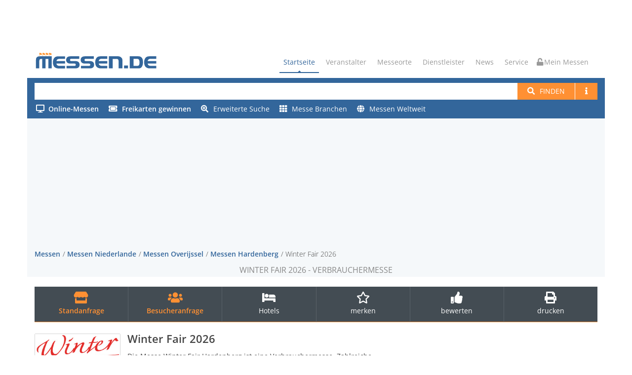

--- FILE ---
content_type: text/html; charset=utf-8
request_url: https://www.messen.de/de/15646/hardenberg/winter-fair/info
body_size: 11617
content:
<!DOCTYPE html><html lang="de"><head><meta http-equiv="Content-Type" content="text/html; charset=utf-8"><meta name="viewport" content="width=device-width, initial-scale=1, maximum-scale=1"><meta name="author" content="Messen.de"><meta name="description" content="Winter Fair 2026 in Hardenberg: ✅ Alle Informationen für Aussteller &amp; Besucher finden Sie hier ➤ Jetzt informieren!"><meta name="keywords" content="Winter Fair Hardenberg Verbrauchermesse"><meta name="robots" content="index,follow"><meta name="og:title" content="Winter Fair 2026"><meta name="og:description" content="Verbrauchermesse"><meta name="og:image" content="https://www.messen.de/de/resource/654c89f0-ab6f-4c35-8e2e-ad54240f451d/winter-fair"><link rel="preconnect" href="https://cp.messen.de"><title>Winter Fair 2026 - Messe Hardenberg - Verbrauchermesse</title><link rel="stylesheet" href="/dist/style.DD8dVb0Z.css" /><link rel="shortcut icon" href="/img/ico/favicon.ico"><script src="/dist/main.BM94hBIX.js"></script><script>var Ads_BA_ADIDsite = "messen.de"
var Ads_BA_ADIDsection = "handel_und_ecommerce"
var Ads_BA_Mtype="c"
var Ads_BA_keyword = "Detailseite,hardenberg"

function _typeof(t){return(_typeof="function"==typeof Symbol&&"symbol"==typeof Symbol.iterator?function(t){return typeof t}:function(t){return t&&"function"==typeof Symbol&&t.constructor===Symbol&&t!==Symbol.prototype?"symbol":typeof t})(t)}!function(){for(var t,e,o=[],n=window,r=n;r;){try{if(r.frames.__tcfapiLocator){t=r;break}}catch(t){}if(r===n.top)break;r=n.parent}t||(function t(){var e=n.document,o=!!n.frames.__tcfapiLocator;if(!o)if(e.body){var r=e.createElement("iframe");r.style.cssText="display:none",r.name="__tcfapiLocator",e.body.appendChild(r)}else setTimeout(t,5);return!o}(),n.__tcfapi=function(){for(var t=arguments.length,n=new Array(t),r=0;r<t;r++)n[r]=arguments[r];if(!n.length)return o;"setGdprApplies"===n[0]?n.length>3&&2===parseInt(n[1],10)&&"boolean"==typeof n[3]&&(e=n[3],"function"==typeof n[2]&&n[2]("set",!0)):"ping"===n[0]?"function"==typeof n[2]&&n[2]({gdprApplies:e,cmpLoaded:!1,cmpStatus:"stub"}):o.push(n)},n.addEventListener("message",(function(t){var e="string"==typeof t.data,o={};if(e)try{o=JSON.parse(t.data)}catch(t){}else o=t.data;var n="object"===_typeof(o)?o.__tcfapiCall:null;n&&window.__tcfapi(n.command,n.version,(function(o,r){var a={__tcfapiReturn:{returnValue:o,success:r,callId:n.callId}};t&&t.source&&t.source.postMessage&&t.source.postMessage(e?JSON.stringify(a):a,"*")}),n.parameter)}),!1))}();
</script><script src="/mes.js"></script><script>(function () {
  __tcfapi('addEventListener', 2, function (tcData, success) {
    if (!tcData || !success) return;
    if (tcData.eventStatus !== "useractioncomplete" && tcData.eventStatus !== "tcloaded" )  return;
    if (!tcData.vendor || !tcData.vendor.consents) return;
    if (tcData.vendor.consents[755]) {
      console.info("[tcf] gooogle ads");
      (function(w,d,s,l,i){w[l]=w[l]||[];w[l].push({'gtm.start':
        new Date().getTime(),event:'gtm.js'});var f=d.getElementsByTagName(s)[0],
        j=d.createElement(s),dl=l!='dataLayer'?'&l='+l:'';j.async=true;j.src=
        'https://www.googletagmanager.com/gtm.js?id='+i+dl;f.parentNode.insertBefore(j,f);
      })(window,document,'script','dataLayer','GTM-PF6MN2R');
    }
    if (tcData.vendor.consents[371]) {
      console.info("[tcf] seeding alliance");
      var s = document.createElement('script');
      s.async = true;
      s.src = 'https://d.ba-content.de/cds/delivery/init';
      var sc = document.getElementsByTagName('script')[0];
      sc.parentNode.insertBefore(s, sc);
    }
    window.__tcfapi('removeEventListener', 2, (success) => {}, tcData.listenerId);
  });
})();
</script></head><body><div id="container" data-pagetype="Detail"><div class="hidden-header"><div class="container"></div></div><div class="container"><div class="ad-container-inside" style="position:absolute; top:0; z-index:1000;"><div class="aba_wrp BS"><div id="Ads_BA_BS"><script>if (Ads_BA_AD) Ads_BA_AD('BS');</script></div></div></div></div><header class="clearfix"><div class="top-bar"><div class="top-bar-inner"><div class="ad-container-dummy"></div></div></div><div class="navbar navbar-default navbar-top"><div class="container" id="refContainerBanner"><div class="navbar-header"><button class="navbar-toggle" type="button" data-toggle="collapse" data-target=".navbar-collapse"><i class="fa fa-bars"></i></button><a class="navbar-toggle mymessen mymessen-button unlocked-mymessen" href="/me"><i class="fa"></i></a><a class="navbar-brand" href="/"><svg viewBox="0 0 6275 950" xmlns="http://www.w3.org/2000/svg" class="messenlogo">
    <title>Messen.de</title>
    <g transform="scale(4.1667)">
        <g transform="translate(209.04 46.269)">
            <path
                    d="m0-25.705c-1.122 0.302-2.262 0.539-3.412 0.71l-0.018 1e-3c-0.408 0.048-0.818 0.081-1.229 0.095h0.027c-2.008 0.06-3.965-0.638-5.482-1.957l-0.108-0.105c-0.661-0.641-1.304-1.298-1.93-1.973l0.144 0.154c-0.996-0.987-2.153-1.795-3.421-2.391l-0.027-0.013c-2.583-1.088-5.39-1.545-8.166-1.332h0.01c-1.91 0.13-3.793 0.526-5.595 1.175l-0.045 0.017v-1.598 5e-3c-0.584-1.423-2.596-1.428-3.187-9e-3l-1e-3 4e-3 -0.038 41.299h3.234l-4e-3 -19.588 0.024-0.014c1.748-0.984 3.719-1.502 5.724-1.502h-0.026c1.686 0.039 3.331 0.534 4.757 1.436l-0.054-0.045c0.659 0.525 1.331 1.036 2.015 1.531l0.044 0.031c0.803 0.669 1.674 1.249 2.601 1.731l3e-3 2e-3c1.84 0.98 3.905 1.459 5.975 1.386l8e-3 -1e-3c0.541 0.011 1.05 7e-3 1.59-0.012l0.1-4e-3c0.224 8e-3 0.422-0.142 0.475-0.359l6.531-18.219v1e-3c0.072-0.269-0.158-0.523-0.432-0.474h-3e-3l-0.049 9e-3 -0.035 9e-3zm-39.38 0c-1.121 0.302-2.261 0.539-3.412 0.71l-0.018 1e-3c-0.408 0.048-0.817 0.081-1.228 0.095h0.025c-2.007 0.06-3.963-0.638-5.48-1.957l-0.108-0.105c-0.662-0.641-1.305-1.298-1.931-1.973l0.144 0.154c-0.995-0.987-2.153-1.795-3.421-2.391l-0.026-0.013c-2.584-1.088-5.391-1.545-8.166-1.332h9e-3c-1.91 0.13-3.793 0.526-5.594 1.175l-0.047 0.017v-1.598l1e-3 5e-3c-0.584-1.423-2.595-1.428-3.187-9e-3l-1e-3 4e-3 -0.037 41.299h3.233l-4e-3 -19.588 0.024-0.014c1.749-0.984 3.719-1.502 5.725-1.502h-0.027c1.686 0.039 3.331 0.534 4.758 1.436l-0.056-0.045c0.661 0.525 1.333 1.036 2.016 1.531l0.044 0.031c0.803 0.669 1.675 1.249 2.602 1.731l2e-3 2e-3c1.841 0.98 3.905 1.459 5.975 1.386l8e-3 -1e-3c0.542 0.011 1.05 7e-3 1.591-0.012l0.099-4e-3c0.224 8e-3 0.422-0.142 0.476-0.359l6.53-18.219v1e-3c0.073-0.269-0.157-0.523-0.432-0.474h-2e-3l-0.049 9e-3 -0.036 9e-3zm-39.379 0c-1.122 0.302-2.262 0.539-3.412 0.71l-0.018 1e-3c-0.408 0.048-0.818 0.081-1.229 0.095h0.026c-2.007 0.06-3.963-0.638-5.481-1.957l-0.108-0.105c-0.661-0.641-1.304-1.298-1.931-1.973l0.144 0.154c-0.995-0.987-2.152-1.795-3.42-2.391l-0.026-0.013c-2.585-1.088-5.391-1.545-8.166-1.332h8e-3c-1.911 0.13-3.794 0.526-5.594 1.175l-0.046 0.017v-1.598l1e-3 5e-3c-0.586-1.423-2.596-1.428-3.187-9e-3l-1e-3 4e-3 -0.037 41.299h3.233l-5e-3 -19.588 0.025-0.014c1.748-0.984 3.718-1.502 5.725-1.502h-0.027c1.686 0.039 3.33 0.534 4.757 1.436l-0.055-0.045c0.661 0.525 1.332 1.036 2.016 1.531l0.045 0.031c0.801 0.669 1.673 1.249 2.6 1.731l2e-3 2e-3c1.841 0.98 3.906 1.459 5.975 1.386l9e-3 -1e-3c0.541 0.011 1.05 7e-3 1.59-0.012l0.1-4e-3c0.224 8e-3 0.421-0.142 0.474-0.359l6.532-18.219v1e-3c0.072-0.269-0.158-0.523-0.432-0.474h-2e-3l-0.05 9e-3 -0.035 9e-3zm-39.345-9e-3 0.049-9e-3h4e-3c0.273-0.049 0.504 0.205 0.431 0.474v-1e-3l-6.531 18.219c-0.054 0.217-0.252 0.367-0.475 0.359l-0.1 4e-3c-0.54 0.019-1.048 0.023-1.589 0.012l-8e-3 1e-3c-2.07 0.073-4.135-0.406-5.976-1.386l-3e-3 -2e-3c-0.927-0.482-1.799-1.062-2.6-1.731l-0.045-0.031c-0.683-0.495-1.355-1.006-2.016-1.531l0.056 0.045c-1.428-0.902-3.072-1.397-4.758-1.436h0.027c-2.006 0-3.977 0.518-5.725 1.502l-0.024 0.014 4e-3 19.721-3.233 0.13 0.037-41.562 1e-3 -4e-3c0.591-1.419 2.603-1.414 3.188 9e-3l-2e-3 -5e-3v1.598l0.046-0.017c1.802-0.649 3.684-1.045 5.594-1.175h-8e-3c2.775-0.213 5.581 0.244 8.166 1.332l0.027 0.013c1.268 0.596 2.424 1.404 3.42 2.391l-0.144-0.154c0.626 0.675 1.269 1.332 1.93 1.973l0.109 0.105c1.518 1.319 3.473 2.017 5.48 1.957h-0.025c0.41-0.014 0.82-0.047 1.228-0.095l0.019-1e-3c1.15-0.171 2.29-0.408 3.412-0.71l0.034-9e-3z"
                    style="fill:#ff922b"/>
        </g>
        <g transform="translate(371.24 170.99)">
            <path
                    d="m0-85.326h-70.502c-7.892 0-15.314 2.252-21.833 6.76-6.522 4.506-10.364 11.266-11.524 20.279h103.86v30.113h-103.86c0.478 8.807 3.978 15.772 10.499 20.895 6.52 5.121 14.227 7.681 22.858 7.681h70.502v30.727h-84.066c-16.522 0-34.594-7.242-46.167-18.814-9.31-9.311-17.351-30.315-17.351-54.624 0-24.308 7.406-43.45 17.351-55.45 12.049-14.537 29.398-17.987 48.387-17.987h81.846v30.42zm516.12-0.709h-70.498c-7.893 0-15.313 2.254-21.833 6.76-6.521 4.508-10.363 11.268-11.523 20.281h103.85v30.111h-103.85c0.477 8.809 3.977 15.774 10.499 20.895 6.519 5.121 14.226 7.681 22.857 7.681h70.498v30.727h-84.061c-16.523 0-34.594-7.24-46.167-18.814-9.311-9.311-17.352-30.313-17.352-54.624 0-24.306 7.406-43.448 17.352-55.448 12.047-14.539 29.397-17.989 48.386-17.989h81.842v30.42zm596.91 0.094h-70.5c-7.9 0-15.32 2.254-21.84 6.76-6.52 4.508-10.36 11.267-11.52 20.279h103.86v30.113h-103.86c0.48 8.809 3.98 15.773 10.5 20.895 6.52 5.121 14.23 7.681 22.86 7.681h70.5v30.727h-84.07c-16.52 0-34.592-7.241-46.162-18.815-9.31-9.31-17.361-30.314-17.361-54.623 0-24.306 7.411-43.45 17.361-55.45 12.04-14.538 29.392-17.987 48.382-17.987h81.85v30.42zm-392.36 116.46h48.529v-35.016h-48.529v35.016zm116.05-115.84v84.807h42.059c13.361 0 16.62-1.112 21.41-5.09 7.901-6.563 8.741-22.291 8.741-37.315 0-15.021-2.731-29.314-10.06-36.652-4.55-4.548-12.96-5.75-23.011-5.75h-39.139zm58.54-31.035c13.42 0 24.46 1.362 38.46 13.719 13.99 12.359 18.389 35.48 18.389 59.718 0 24.309-7.289 48.559-20.479 61.746-10.24 10.241-19.771 11.692-38.13 11.692h-103.69v-146.88h105.45zm-244.01 0c10.689 0 23.57 4.815 34.91 14.442 11.33 9.628 14.38 20.683 14.38 32.789v99.644h-46.91v-91.775c0-6.254-1.87-12.949-7.13-17.455-5.25-4.506-11.19-5.996-14.82-5.996h-49.14v115.23h-46.905v-146.88h115.62zm-455.7 146.88v-30.42h96.791c10.788 0 16.183-4.711 16.183-14.135 0-9.217-5.395-13.826-16.183-13.826h-48.447c-17.002 0-29.994-3.807-38.972-11.42-8.979-7.613-13.469-18.555-13.469-32.826s4.421-25.213 13.264-32.828c8.842-7.613 21.423-11.42 37.744-11.42h108.88v30.727h-96.381c-11.062 0-16.593 4.508-16.593 13.521 0 9.217 5.531 13.826 16.593 13.826h49.471c16.593 0 29.242 3.807 37.947 11.42 8.707 7.615 13.06 18.557 13.06 32.826 0 14.479-4.353 25.522-13.06 33.135-8.705 7.615-21.354 11.42-37.947 11.42h-108.88zm-177.26 0v-30.42h96.79c10.788 0 16.183-4.711 16.183-14.135 0-9.217-5.395-13.826-16.183-13.826h-48.447c-17.002 0-29.994-3.807-38.972-11.42-8.979-7.613-13.468-18.555-13.468-32.826s4.42-25.213 13.264-32.828c8.841-7.613 21.422-11.42 37.743-11.42h108.88v30.727h-96.381c-11.062 0-16.592 4.508-16.592 13.521 0 9.217 5.53 13.826 16.592 13.826h49.471c16.592 0 29.242 3.807 37.948 11.42 8.706 7.615 13.059 18.557 13.059 32.826 0 14.479-4.353 25.522-13.059 33.135-8.706 7.615-21.356 11.42-37.948 11.42h-108.88zm-372.56 0v-94.89c0-21.303 1.492-31.295 11.235-40.922s22.989-11.063 44.493-11.063h137.19v146.88h-40.811v-115.23h-34.396v115.23h-40.812v-115.23h-8.466c-9.92 0-17.019 2.099-21.297 6.298-4.277 4.202-6.415 11.217-6.415 21.049v87.879h-40.723z"
                    style="fill:#33669b"/>
        </g>
    </g>
</svg>
</a></div><div class="navbar-collapse collapse"><ul class="nav navbar-nav navbar-right"><li><a class="active" href="/">Startseite</a></li><li><a href="#">Veranstalter</a><ul class="dropdown"><li><a href="/de/veranstalter">Veranstalter suchen</a></li><li><a href="/de/messeeintrag">Messe eintragen</a></li></ul></li><li><a href="/de/messeorte">Messeorte</a></li><li><a href="#">Dienstleister</a><ul class="dropdown"><li><a href="/de/dienstleister">Dienstleister finden</a></li><li><a href="/de/dienstleistereintrag">Dienstleistereintrag</a></li></ul></li><li><a href="/de/news">News</a></li><li><a href="#">Service</a><ul class="dropdown"><li><a href="/de/bannerwerbung">Werbung</a></li><li><a href="/de/agb">AGB</a></li><li><a href="/de/datenschutz">Datenschutz</a></li><li><a href="/de/impressum">Impressum</a></li></ul></li><li><a class="mymessen mymessen-button unlocked-mymessen" href="/me"><i class="fa"></i> Mein Messen</a></li></ul></div></div><form class="navbar-form" action="/de/suchen"><div class="container main-search-background"><div class="messe-main-search"><input id="searchtext-query" name="q" type="search"><button class="btn btn-default btn-system btn-search-new" type="submit"><i class="fa fa-search"></i><span class="hidden-xxs" style="margin-left: 10px;">Finden</span></button><a class="btn btn-default btn-system btn-search-new hidden-xxs" href="/de/hilfe/suche"><span class="fa fa-info"></span></a><button class="btn btn-default dropdown-toggle btn-system btn-search-new visible-xs-inline-block visible-sm-inline-block hidden-md" id="ext-search-dropdown" aria-expanded="false" aria-haspopup="true" data-toggle="dropdown"><span class="caret"></span><span class="sr-only">Toggle Dropdown</span></button><ul class="dropdown-menu dropdown-menu-right dropdown-search-ext" id="search-ext-menu-dropdown"></ul></div><div class="messe-main-search-ext"><div class="extended-search-menu-area hidden-xxs hidden-xs hidden-sm" id="search-ext-area"><ul><li><a href="/de/online"><span class="online"><i class="fa"></i><span class="text-bold">Online-Messen</span></span></a></li><li><a href="/de/gewinnspiele"><i class="fa fa-ticket-alt fa-right-10"></i><span class="text-bold">Freikarten gewinnen</span></a></li><li><a href="/de/suche/erweitert"><i class="fa fa-search-plus fa-right-10"></i>Erweiterte Suche</a></li><li><a href="/de/branchen"><i class="fa fa-th fa-right-10"></i>Messe Branchen</a></li><li><a href="/de/messe-suche-ausland"><i class="fa fa-globe fa-right-10"></i>Messen Weltweit</a></li><li class="divider" role="separator"></li><li class="li-help"><a href="/de/hilfe/suche"><i class="fa fa-book fa-right-10"></i>Hilfe zur Suche</a></li></ul></div></div></div></form></div></header><div class="container" id="refContainerBannerWidth"></div><div class="page-banner"><div class="container"><div class="aba_wrp FLB"><div id="Ads_BA_FLB"><script>if (Ads_BA_AD) Ads_BA_AD('FLB');</script></div></div><div class="row"><div class="col-xxs-12 col-lg-12"><ul class="breadcrumbs"><li><a href="/">Messen</a></li><li><a href="/de/150/in/Niederlande/regionen-uebersicht" title="Messen Niederlande">Messen Niederlande</a></li><li><a href="/de/100/in/niederlande/overijssel/staedte-uebersicht" title="Messen Overijssel">Messen Overijssel</a></li><li><a href="/de/1198/in/niederlande/overijssel/hardenberg/uebersicht" title="Messen Hardenberg">Messen Hardenberg</a></li><li>Winter Fair 2026</li></ul></div><div class="col-xxs-12 col-lg-12 page-bannerheader"><!-- google_ad_section_start--><h1>Winter Fair 2026 - Verbrauchermesse</h1><!-- google_ad_section_end--></div></div></div></div><div id="content"><div class="feature-box" data-messe-id="15646"><div class="feature-leiste" id="featureleiste"><div class="container"><div class="row"><div class="col-xs-12 col-lg-12"><ul class="feature-list"><li><a class="highlight" title="Jetzt Standanfrage stellen" href="/de/1941/veranstalter/easyfairs-netherlands-bv/standanfrage/messe/15646/winter-fair"><i class="fas fa-store"></i><span>Standanfrage</span></a></li><li><a class="highlight" title="Jetzt Besucheranfrage stellen" href="/de/messe/15646/winter-fair/besucheranfrage"><i class="fas fa-users"></i><span>Besucheranfrage</span></a></li><li class="hidden-sm hidden-xs hidden-xxs"><a id="A2" title="Hotels Hardenberg Übersicht" href="https://www.hotel.de/list?customerid=1074795001&amp;location=%25229783&amp;utm_source=partner&amp;utm_medium=affiliate" target="_blank" rel="noopener"><i class="fa fa-bed"></i><span>Hotels</span></a></li><li class="hidden-sm hidden-xs hidden-xxs"><a class="messe-merken"><i class="far fa-star fa-2x"></i><br><span>merken</span></a></li><li class="hidden-sm hidden-xs hidden-xxs"><a title="Messe Winter Fair jetzt bewerten" href="/de/15646/bewertung/abgeben/winter-fair"><i class="fa fa-thumbs-up fa-2x"></i><span>bewerten</span></a></li><li class="hidden-sm hidden-xs hidden-xxs"><a title="Messedaten drucken" href="/de/15646/hardenberg/winter-fair/drucken"><i class="fa fa-print fa-2x"></i><span>drucken</span></a></li></ul></div></div></div></div></div><div class="container"><div class="row blog-post-page messe-detail"><div class="col-md-8 blog-box"><script type="application/ld+json">{"@context":"http://schema.org","@type":"Event","name":"Winter Fair Hardenberg 2026","description":"Die Messe Winter Fair Hardenberg ist eine Verbrauchermesse. Zahlreiche Aussteller präsentieren sich auf der Winter Messe Hardenberg mit ihren...","startDate":"2026-11-06","endDate":"2026-11-08","url":"https://www.messen.de/de/15646/hardenberg/winter-fair/info","image":"https://www.messen.de/de/resource/654c89f0-ab6f-4c35-8e2e-ad54240f451d/winter-fair","location":{"@type":"Place","name":"Evenementenhal Hardenberg","address":{"@type":"PostalAddress","streetAddress":"Energieweg 2","postalCode":"7772 TV","addressLocality":"Hardenberg","addressCountry":"NL"}},"eventAttendanceMode":"https://schema.org/OfflineEventAttendanceMode","organizer":{"@type":"Organization","name":"easyFairs Netherlands BV","url":"/de/1941/veranstalter/easyfairs-netherlands-bv/messen"},"eventStatus":"http://schema.org/EventScheduled"}</script><div class="messe-name-container"><h2 class="messe-name">Winter Fair 2026</h2></div><div class="messe-logo-container"><div class="messe-logo-box"><img class="messe-logo" src="https://www.messen.de/de/resource/654c89f0-ab6f-4c35-8e2e-ad54240f451d/winter-fair" alt="Winter Fair" title="Logo Winter Fair"></div></div><!-- google_ad_section_start--><p class="messe-beschreibung">Die Messe Winter Fair Hardenberg ist eine Verbrauchermesse. Zahlreiche Aussteller präsentieren sich auf der Winter Messe Hardenberg mit ihren Produkten aus den Bereichen moderne und klassische Inneneinrichtung, Wohnaccessoires, Blumen und Wachstumsprodukte sowie Kunst, Antiquitäten und Sammlerstücke oder auch Körperpflege, Weine und Delikatessen. Verschiedene Aussteller-Demonstrationen mit Workshops und Verkostungen runden das umfangreiche Angebotsspektrum der Hardenberg Winter Fair ab.</p><!-- google_ad_section_end--><div style="padding:1em 0;display:flex;justify-content:center;"><a href="/de/1941/veranstalter/easyfairs-netherlands-bv/standanfrage/messe/15646/winter-fair?v=25_4" style="font-weight:bold;color:white;"><div style="display:inline flex;padding:.5em 2em;border-radius:2em;background: #ff9033;">Aussteller werden</div></a></div><div class="aktuelle-kennzahlen-container"><div class="aktuelle-kennzahl-container"><label class="aktuelle-kennzahl">Aussteller</label><span class="aktuelle-kennzahl">170</span></div><div class="aktuelle-kennzahl-container"><label class="aktuelle-kennzahl">Besucher</label><span class="aktuelle-kennzahl">14.000</span></div></div><div class="blog-post gallery-post" style="margin-top:20px"><div class="post-content messe-content messe-detail" style="padding-left:0px;"><div class="aba_wrp CAD2"><div id="Ads_BA_CAD2"><script>if (Ads_BA_AD) Ads_BA_AD('CAD2');</script></div></div><div class="panel-group"><div class="panel panel-default panel-noborder" style="margin-top:20px"><div class="panel-heading"><h4 class="panel-title panel-title-large"><a id="collapse-1-header" href="#collapse-1" data-toggle="collapse" data-parent="#accordion"><i class="fa fa-angle-down control-icon"></i><span>Termin, Ort & Anreise</span></a></h4></div><div class="panel-collapse collapse in" id="collapse-1"><div class="panel-body" style="border-bottom-color: currentColor; border-bottom-width: 0px; border-bottom-style: none;"><div class="row"><div class="col-xs-6 col-xxs-12"><dl><dt class="abstand">aktueller Termin</dt><dd class="nextDate"><i class="far fa-calendar" style="margin-right:5px;"></i>06.11.2026 -&nbsp;08.11.2026</dd><dd class="laufzeit">(3 Tage, Fr. bis So.)</dd><dd><a href="/de/11/im/november/termine" title="Messen im November"><i class="far fa-calendar-plus" style="margin-right:5px;"></i>weitere Messen im November</a></dd></dl><dl class="adresse-und-anfahrt"><dt class="abstand">Adresse und Anfahrt</dt><dd><strong><a href="/de/1097/messeort/evenementenhal-hardenberg/messen" title="Messen und Veranstaltungen Evenementenhal Hardenberg"><i class="fa fa-map-marker" style="margin-right:5px;"></i>Evenementenhal Hardenberg</a></strong><div class="anschrift"><span>Energieweg 2</span><br><span>7772 TV</span> <span>Hardenberg</span></div></dd><dd class="hotel-link v-spacer"><a title="Hotels Hardenberg Übersicht" href="https://www.hotel.de/list?customerid=1074795001&amp;location=%25229783&amp;utm_source=partner&amp;utm_medium=affiliate" target="_blank" rel="noopener"><i class="fa fa-bed"></i><span class="after-i">Hotels im Umkreis</span></a></dd></dl></div><div class="col-xs-6 col-xxs-12"><dl><dt class="abstand">Turnus & Zutritt</dt><dd>jährlich</dd><dd>Allgemeines Publikum</dd><dt class="abstand">Erfahrungsberichte</dt><dd>Messebewertung: <img class="text-line" src="/img/messe_rating0.gif"></dd><dd>Weiterempfehlung: <span class="bewertung">0 %</span></dd><dd>Bewertungen: <span class="bewertung count">0</span></dd><dd style="line-height:2.5em"><span></span><a title="Messe Winter Fair jetzt bewerten" href="/de/15646/bewertung/abgeben/winter-fair" style="white-space: nowrap;"><i class="fa fa-edit"></i><span class="after-i">Messe bewerten</span></a></dd></dl></div></div></div></div></div><div class="aba_wrp TEXT"><div id="Ads_BA_TEXT"><script>if (Ads_BA_AD) Ads_BA_AD('TEXT');</script></div></div><div class="panel panel-default panel-noborder" style="margin-top:20px"><div class="panel-heading"><h4 class="panel-title panel-title-large"><a id="collapse-2-header" data-toggle="collapse" data-parent="#accordion" href="#collapse-2"><i class="fa fa-angle-down control-icon"></i><span>Angebot & Themen</span></a></h4></div><div class="panel-collapse collapse in" id="collapse-2"><div class="panel-body"><div class="row"><div class="col-sm-12"><dl><dt class="abstand">Messeangebot</dt><dd><!-- google_ad_section_start-->moderne und klassische Inneneinrichtung, Wohnaccessoires, Blumen, Wachstumsprodukte, Kunst, Antiquitäten, Sammlerstücke, Körperpflege, Weine, Delikatessen, Workshops, Verkostungen<!-- google_ad_section_end--></dd></dl></div></div></div></div></div><div class="panel panel-default panel-noborder"><div class="panel-heading"><h4 class="panel-title panel-title-large"><a id="collapse-2-1-header" data-toggle="collapse" data-parent="#accordion" href="#collapse-2-1"><i class="fa fa-angle-down control-icon"></i><span>Zeiten, Preise & Tickets</span></a></h4></div><div class="panel-collapse collapse in" id="collapse-2-1"><div class="panel-body"><div class="row"><div class="col-xs-6 col-xxs-12" style="margin-bottom:10px;"><dl><dt class="abstand">Öffnungszeiten 2026</dt><dd>werden auf unserer Seite zu einem späteren Zeitpunkt veröffentlicht</dd></dl></div><div class="col-xs-6 col-xxs-12" style="margin-bottom:10px;"><dl><dt class="abstand">Eintrittspreise 2026</dt><dd>werden auf unserer Seite zu einem späteren Zeitpunkt veröffentlicht</dd></dl></div></div></div></div></div><div class="hidden-md hidden-lg"><div class="aba_wrp CAD3"><div id="Ads_BA_CAD3"><script>if (Ads_BA_AD) Ads_BA_AD('CAD3');</script></div></div></div><div class="panel panel-default panel-noborder"><div class="panel-heading"><h4 class="panel-title panel-title-large"><a id="collapse-3-header" data-toggle="collapse" data-parent="#accordion" href="#collapse-3"><i class="fa fa-angle-down control-icon"></i><span>Für Aussteller</span></a></h4></div><div class="panel-collapse collapse in" id="collapse-3"><div class="panel-body"><div class="row"><div class="col-sm-12"><dl><dt>Veranstalter / Standanfrage</dt><dd class="v-spacer"><a href="/de/1941/veranstalter/easyfairs-netherlands-bv/messen"><strong>easyFairs Netherlands BV</strong></a></dd></dl><p>Sie möchten Aussteller werden, haben Fragen zur Anmeldung und möchten eine Übersicht über die
Preise zur Standmiete, den vollständigen Teilnahmegebühren, den Teilnahmebedingungen und Konditionen für Aussteller?
Hier können Sie alle Informationen und Anmeldeunterlagen beim Messeprojektteam anfordern.</p><div style="padding:0 0 1em;display:flex;justify-content:center;"><a href="/de/1941/veranstalter/easyfairs-netherlands-bv/standanfrage/messe/15646/winter-fair" style="font-weight:bold;color:white;"><div style="display:inline flex;padding:.5em 2em;border-radius:2em;background: #ff9033;">Jetzt anfragen</div></a></div><p>Oder sind Sie bereits Aussteller oder ein ausführendes Messebau-Unternehmen und haben Fragen zur
Adresse und Anfahrt, zum Aufbau und den Aufbauzeiten oder zum Abbau sowie den Abbauzeiten?
Benötigen Sie Informationen über technische Richtlinien, die Lieferadresse für eine Anlieferung zum
Messegelände bzw. Messestand, den Hallenplan, Geländeplan, das Ausstellerverzeichnis, eine
Zufahrtsgenehmigung oder Ausstellerausweise?</p></div></div><div class="row"><div class="col-sm-10"><dl><dt>Wir helfen Ihnen gerne weiter</dt><dd class="v-spacer"><a href="/de/impressum">Kontakt & Service</a></dd></dl></div></div></div></div></div><div class="panel panel-default panel-noborder"><div class="panel-heading"><h4 class="panel-title panel-title-large"><a id="collapse-4-header" data-toggle="collapse" data-parent="#accordion" href="#collapse-4"><i class="fa fa-angle-down control-icon"></i><span>Branchen</span></a></h4></div><div class="panel-collapse collapse in" id="collapse-4"><div class="panel-body"><ul class="nav nav-pills"><li><a href="/de/1265/branche/floristik-und-pflanzen" title="Messen Floristik &amp; Pflanzen">Floristik &amp; Pflanzen</a></li><li><a href="/de/1117/branche/konsumgueter" title="Messen Konsumgüter">Konsumgüter</a></li><li><a href="/de/1244/branche/kunst-kultur-und-antiquitaeten" title="Messen Kunst, Kultur &amp; Antiquitäten">Kunst, Kultur &amp; Antiquitäten</a></li><li><a href="/de/1275/branche/verbrauchermesse" title="Messen Verbrauchermesse">Verbrauchermesse</a></li></ul></div></div></div></div></div></div><div class="row"><div class="col-md-12"><p>Für diese Messe liegen noch keine Bewertungen vor. Seien Sie der Erste, und <a href="/de/15646/bewertung/abgeben/winter-fair">bewerten Sie die Messe Winter Fair</a>.</p></div></div></div><div class="col-md-4 sidebar right-sidebar"><div class="aba_wrp CAD"><div id="Ads_BA_CAD"><script>if (Ads_BA_AD) Ads_BA_AD('CAD');</script></div></div><div class="row"><div class="col-md-12"><div class="widget widget-followus"><h4 class="classic-title"><span>Folgen Sie Messen.de</span></h4><div class="followus-row row"><div class="followus-col col-xxs-3"><a title="Newsletter von Messen.de abonnieren" href="/de/newsletter"><i class="fa fa-envelope"></i></a></div><div class="followus-col col-xxs-3"><a title="Messen.de auf Facebook folgen" href="https://www.facebook.com/Messen.de" target="_blank"><i class="fab fa-facebook"></i></a></div><div class="followus-col col-xxs-3"><a title="Messen.de auf Youtube folgen" href="https://www.youtube.com/channel/UC-cQ_PktuV9bYA3r0GC0OKw" target="_blank"><i class="fab fa-youtube"></i></a></div><div class="followus-col col-xxs-3"><a title="Messen.de bei Instagram folgen" href="https://instagram.com/messen.de" target="_blank"><i class="fab fa-instagram"></i></a></div></div></div><div id="nativendo-marginal"></div></div><div class="col-md-12 col-sm-6 col-xs-6"><div class="widget widget-popular-messen"><h4 class="classic-title"><span>Weitere Messen in Hardenberg</span></h4><div><ul><li><div class="widget-thumb"><a title="Installatie Vakbeurs Hardenberg" href="/de/12062/hardenberg/installatie-vakbeurs-hardenberg/info"><img src="https://www.messen.de/de/resource/e42802c7-6bcd-451a-a317-ce609165f92c/installatie-vakbeurs-hardenberg" alt="Installatie Vakbeurs Hardenberg" title="Logo Installatie Vakbeurs Hardenberg"></a></div><div class="widget-content"><h5><a href="/de/12062/hardenberg/installatie-vakbeurs-hardenberg/info" title="Installatie Vakbeurs Hardenberg Messe 2026">Installatie Vakbeurs Hardenberg 2026</a></h5></div><div class="clearfix"></div></li><li><div class="widget-thumb"><a title="Noordshow" href="/de/16466/hardenberg/noordshow/info"><img src="https://www.messen.de/de/resource/6f723328-3b4d-420b-8c69-ed8d2ee76c75/noordshow" alt="Noordshow" title="Logo Noordshow"></a></div><div class="widget-content"><h5><a href="/de/16466/hardenberg/noordshow/info" title="Noordshow Messe">Noordshow</a></h5></div><div class="clearfix"></div></li><li><div class="widget-thumb"><a title="Recreatie Vakbeurs" href="/de/12066/hardenberg/recreatie-vakbeurs/info"><img src="https://www.messen.de/de/resource/807ff2c2-ba7f-491b-956b-d90d2ee247b2/recreatie-vakbeurs" alt="Recreatie Vakbeurs" title="Logo Recreatie Vakbeurs"></a></div><div class="widget-content"><h5><a href="/de/12066/hardenberg/recreatie-vakbeurs/info" title="Recreatie Vakbeurs Messe 2026">Recreatie Vakbeurs 2026</a></h5></div><div class="clearfix"></div></li><li><div class="widget-thumb"><a title="Rundvee &amp; Mechanisatie Vakdagen (RMV) Hardenberg" href="/de/12067/hardenberg/rundvee-und-mechanisatie-vakdagen-rmv-hardenberg/info"><img src="https://www.messen.de/de/resource/653f3d5e-52b9-4275-946b-81f2353952fc/rundvee-und-mechanisatie-vakdagen-rmv-hardenberg" alt="Rundvee &amp; Mechanisatie Vakdagen (RMV) Hardenberg" title="Logo Rundvee &amp; Mechanisatie Vakdagen (RMV) Hardenberg"></a></div><div class="widget-content"><h5><a href="/de/12067/hardenberg/rundvee-und-mechanisatie-vakdagen-rmv-hardenberg/info" title="Rundvee & Mechanisatie Vakdagen (RMV) Hardenberg Messe 2026">Rundvee & Mechanisatie Vakdagen (RMV) Hardenberg 2026</a></h5></div><div class="clearfix"></div></li><li><div class="widget-thumb"><a title="Vogelweelde Meppel" href="/de/16463/hardenberg/vogelweelde-meppel/info"><img src="https://www.messen.de/de/resource/a37ad009-3aa9-4251-af25-97158a0182b8/vogelweelde-meppel" alt="Vogelweelde Meppel" title="Logo Vogelweelde Meppel"></a></div><div class="widget-content"><h5><a href="/de/16463/hardenberg/vogelweelde-meppel/info" title="Vogelweelde Meppel Messe">Vogelweelde Meppel</a></h5></div><div class="clearfix"></div></li><li><div class="widget-thumb"><a title="Bruidsbeurs for your Wedding" href="/de/14587/hardenberg/bruidsbeurs-for-your-wedding/info"><img src="https://www.messen.de/de/resource/de27eb8c-2df6-4322-9864-3d28ff1f95d3/bruidsbeurs-for-your-wedding" alt="Bruidsbeurs for your Wedding" title="Logo Bruidsbeurs for your Wedding"></a></div><div class="widget-content"><h5><a href="/de/14587/hardenberg/bruidsbeurs-for-your-wedding/info" title="Bruidsbeurs for your Wedding Messe">Bruidsbeurs for your Wedding</a></h5></div><div class="clearfix"></div></li><li><div class="widget-thumb"><a title="Camperbeurs Hardenberg" href="/de/14571/hardenberg/camperbeurs-hardenberg/info"><img src="https://www.messen.de/de/resource/3bfeab09-d565-49d1-97f8-8554d95963a3/camperbeurs-hardenberg" alt="Camperbeurs Hardenberg" title="Logo Camperbeurs Hardenberg"></a></div><div class="widget-content"><h5><a href="/de/14571/hardenberg/camperbeurs-hardenberg/info" title="Camperbeurs Hardenberg Messe 2026">Camperbeurs Hardenberg 2026</a></h5></div><div class="clearfix"></div></li><li><div class="widget-thumb"><a title="Crea Weekend Najaar Hardenberg" href="/de/14572/hardenberg/crea-weekend-najaar-hardenberg/info"><img src="https://www.messen.de/de/resource/06a0ff9c-4440-4971-8284-e0d3934fa2ca/crea-weekend-najaar-hardenberg" alt="Crea Weekend Najaar Hardenberg" title="Logo Crea Weekend Najaar Hardenberg"></a></div><div class="widget-content"><h5><a href="/de/14572/hardenberg/crea-weekend-najaar-hardenberg/info" title="Crea Weekend Najaar Hardenberg Messe 2026">Crea Weekend Najaar Hardenberg 2026</a></h5></div><div class="clearfix"></div></li><li><div class="widget-thumb"><a title="Crea Weekend Voorjaar Hardenberg" href="/de/15363/hardenberg/crea-weekend-voorjaar-hardenberg/info"><img src="https://www.messen.de/de/resource/06a0ff9c-4440-4971-8284-e0d3934fa2ca/crea-weekend-voorjaar-hardenberg" alt="Crea Weekend Voorjaar Hardenberg" title="Logo Crea Weekend Voorjaar Hardenberg"></a></div><div class="widget-content"><h5><a href="/de/15363/hardenberg/crea-weekend-voorjaar-hardenberg/info" title="Crea Weekend Voorjaar Hardenberg Messe 2026">Crea Weekend Voorjaar Hardenberg 2026</a></h5></div><div class="clearfix"></div></li><li><div class="widget-thumb"><a title="De Groene Sector Vakbeurs Hardenberg" href="/de/14845/hardenberg/de-groene-sector-vakbeurs-hardenberg/info"><img src="https://www.messen.de/de/resource/93a9d2f3-7c7b-4539-bd18-f9f7d4f1950c/de-groene-sector-vakbeurs-hardenberg" alt="De Groene Sector Vakbeurs Hardenberg" title="Logo De Groene Sector Vakbeurs Hardenberg"></a></div><div class="widget-content"><h5><a href="/de/14845/hardenberg/de-groene-sector-vakbeurs-hardenberg/info" title="De Groene Sector Vakbeurs Hardenberg Messe">De Groene Sector Vakbeurs Hardenberg</a></h5></div><div class="clearfix"></div></li></ul></div></div></div><div class="col-md-12 col-sm-6 col-xs-6"><div class="widget widget-city"><h4 class="classic-title"><span>Topstädte</span></h4><ul><li><a href="/de/597/in/niederlande/nordholland/amsterdam/uebersicht" title="Messen Amsterdam">Messen Amsterdam</a></li><li><a href="/de/4591/in/niederlande/drenthe/assen/uebersicht" title="Messen Assen">Messen Assen</a></li><li><a href="/de/4705/in/niederlande/suedholland/gorinchem/uebersicht" title="Messen Gorinchem">Messen Gorinchem</a></li><li><a href="/de/1198/in/niederlande/overijssel/hardenberg/uebersicht" title="Messen Hardenberg">Messen Hardenberg</a></li><li><a href="/de/611/in/niederlande/friesland/leeuwarden/uebersicht" title="Messen Leeuwarden">Messen Leeuwarden</a></li><li><a href="/de/614/in/niederlande/limburg/maastricht/uebersicht" title="Messen Maastricht">Messen Maastricht</a></li><li><a href="/de/617/in/niederlande/suedholland/rotterdam/uebersicht" title="Messen Rotterdam">Messen Rotterdam</a></li><li><a href="/de/600/in/niederlande/utrecht/utrecht/uebersicht" title="Messen Utrecht">Messen Utrecht</a></li><li><a href="/de/1204/in/niederlande/nordbrabant/veldhoven/uebersicht" title="Messen Veldhoven">Messen Veldhoven</a></li><li><a href="/de/6365/in/niederlande/limburg/venray/uebersicht" title="Messen Venray">Messen Venray</a></li><li><a href="/de/1202/in/niederlande/nordbrabant/s-hertogenbosch/uebersicht" title="Messen ’s-Hertogenbosch">Messen ’s-Hertogenbosch</a></li></ul></div></div></div></div></div></div><div id="nativendo-bottom"></div><div class="container"><div class="page-content"><div class="call-action box-haftung clearfix"><h2><strong>Haftungshinweis & Datennutzung:</strong> Alle Angaben ohne Gewähr.</h2><div id="haftung-more"><p>Trotz aufwändiger und gewissenhafter Recherche sind Irrtümer nicht ausgeschlossen. Änderungen der Messetermine, Eintrittspreise und Standmietpreise in unserem Messekalender sind durch den jeweiligen Messeveranstalter vorbehalten. Jegliche Haftung für Schäden, die direkt oder indirekt aus der Benutzung dieser Website entstehen, wird ausgeschlossen.</p><p>Der Download und jegliches Kopieren unserer Messedaten insbesondere mit elektronischen Programmen, Parsing und/oder Crawling oder das Eintragen der Daten und Adressen in fremde Datenbanken wird hiermit ausdrücklich untersagt. Bei Zuwiderhandlungen wird pro Datensatz eine Gebühr von 120,00 EUR erhoben und Strafanzeige gestellt. Zudem behalten wir uns weitere rechtliche Schritte vor.</p>Bei dem Datenbestand/Verzeichnis des Anbieters handelt es sich um ein geschütztes Datenbankwerk. Eine einfache Datenbank ist laut § 87a bis § 87e UrhG geschützt, sobald Sie nach Art oder Umfang eine wesentliche Investition erforderte. Die kommerzielle Nutzung unserer Messe-Daten ist mit einer Lizenz möglich.</div><div class="button-side"><a class="btn-system btn-large" href="#haftung-more" data-toggle="haftung">weiterlesen</a></div></div></div></div><div class="ad-right" id="adRight" style="position:absolute !important;"><div class="aba_wrp SKY"><div id="Ads_BA_SKY"><script>if (Ads_BA_AD) Ads_BA_AD('SKY');</script></div></div></div></div><footer><div class="container"><div class="row footer-widgets"><div class="col-md-4 col-md-push-8 col-xs-push-6 col-xs-6 col-xxs-12"><div class="col-md-12 col-xs-12 col-xxs-12"><div class="footer-widget contact-widget"><p>Messen.de, die Adresse rund um die Messe mit Messen & Messebewertungen. Alle Informationen & Messetermine im Messekalender kostenlos und ohne Login</p><p><a href="/de/impressum">Kontakt & Service</a></p><p>Dargestellte Logos und/oder Teile davon, sowie ausgewiesene Marken gehören ihren jeweiligen Eigentümern. Mit der Benutzung dieser Website erkennen Sie die <a href="/de/agb">messen.de-AGB</a> an. messen.de übernimmt keine Haftung für den Inhalt verlinkter externer Internetseiten.</p></div></div></div><div class="col-md-8 col-md-pull-4 col-xs-pull-6 col-xs-6 col-xxs-12"><div class="col-md-6 col-xs-12 col-xxs-12"><div class="footer-widget mail-subscribe-widget"><h4>Newsletter<span class="head-line"></span></h4><p>Immer gut informiert - mit dem Newsletter von Messen.de</p><form class="subscribe" method="post" action="/de/newsletter"><p class="confirm"><input type="checkbox" name="opt-in" value="ja">Ich möchte zukünftig über neue Services und Funktionen bei Messen.de, Messe-Tipps und/oder Freikarten-Aktionen und spezielle Messen.de-Partnerempfehlungen per E-Mail informiert werden und akzeptiere die Speicherung meiner Daten und habe die <a href="/de/datenschutz" target="_blank">Datenschutz-Bedingungen</a> von Messen.de zur Kenntnis genommen.</p><input name="aktion" value="anmelden" type="hidden"><div class="row"><div class="col-xs-12"><input name="email" type="text" placeholder="E-Mail Adresse hier eintragen"><input class="btn-system" type="submit" value="Abonnieren"></div></div></form></div></div><div class="col-md-6 col-xs-12 col-xxs-12"><div class="footer-widget social-widget"><h4>Folgen Sie uns<span class="head-line"></span></h4><ul class="social-icons"><li><a class="facebook" href="https://www.facebook.com/Messen.de" target="_blank" rel="noopener"><i class="fab fa-facebook"></i></a></li><li><a class="instgram" href="https://instagram.com/messen.de" target="_blank" rel="noopener"><i class="fab fa-instagram"></i></a></li><li><a class="youtube" href="https://www.youtube.com/channel/UC-cQ_PktuV9bYA3r0GC0OKw" target="_blank" rel="noopener"><i class="fab fa-youtube"></i></a></li><li><a class="newsletter" href="/de/newsletter"><i class="fa fa-envelope"></i></a></li></ul></div><div class="footer-widget verband-widget"><h4>Verbände des Messewesens<span class="head-line"></span></h4><div class="widget-thumb"><a href="/de/1/verband/fama-fachverband-messen-und-ausstellungen-ev" title="FAMA Fachverband Messen und Ausstellungen e.V."><img src="https://www.messen.de/de/resource/bd32c50b-9cc8-11e3-b9d2-0a62ccdbe3de" alt="FAMA Fachverband Messen und Ausstellungen e.V." title="FAMA Fachverband Messen und Ausstellungen e.V."></a></div><div class="widget-content"><h5><a href="/de/1/verband/fama-fachverband-messen-und-ausstellungen-ev">FAMA Fachverband Messen und Ausstellungen e.V.</a></h5></div><div class="clearfix"></div></div></div></div></div><div class="copyright-section"><div class="row"><div class="col-md-6"><p>© Messen.de - Letzte Aktualisierung: 25.01.2026, 09:34</p></div><div class="col-md-6"><ul class="footer-nav"><li><a href="/de/bannerwerbung">Werbung</a></li><li><a href="/de/agb">AGB</a></li><li><a href="/de/impressum">Kontakt & Impressum</a></li><li><a href="/de/datenschutz">Datenschutz</a></li><li><a onclick="Ads_BA_privacyManager(1198665)" style="cursor:pointer;">Privacy Manager</a></li></ul></div></div></div></div></footer><a class="back-to-top" href="#"><span>Nach oben</span><i class="fa fa-angle-up"></i></a></div></body></html>